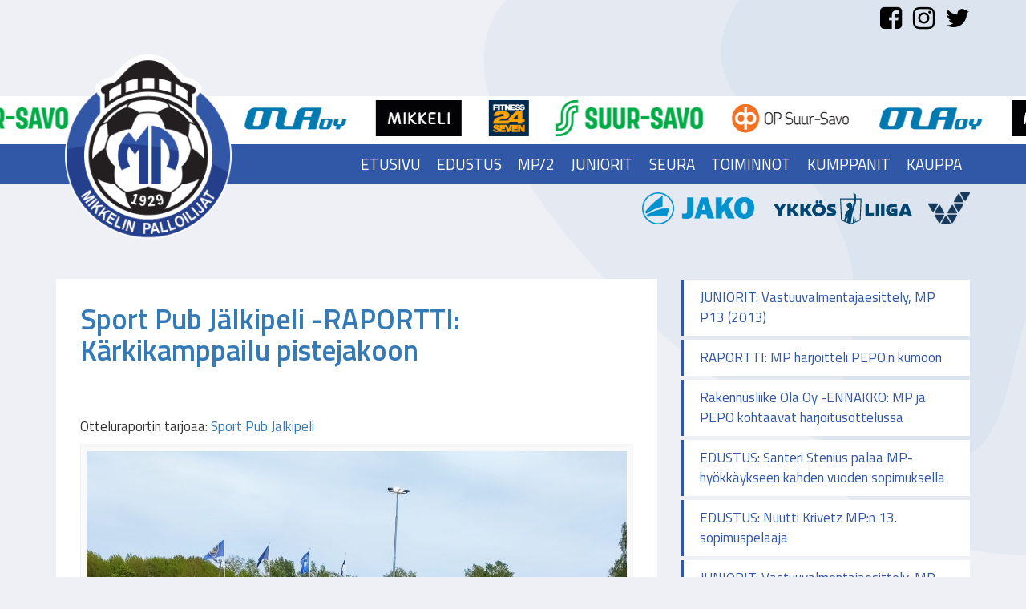

--- FILE ---
content_type: text/html; charset=UTF-8
request_url: https://mikkelinpalloilijat.fi/sport-pub-jalkipeli-raportti-karkikamppailu-pistejakoon/
body_size: 14184
content:
<!DOCTYPE html> <!--[if lt IE 7]><html class="no-js lt-ie9 lt-ie8 lt-ie7" lang="fi"> <![endif]--> <!--[if IE 7]><html class="no-js lt-ie9 lt-ie8" lang="fi"> <![endif]--> <!--[if IE 8]><html class="no-js lt-ie9" lang="fi"> <![endif]--> <!--[if gt IE 8]><!--><html class="no-js" lang="fi"> <!--<![endif]--><head><meta charset="UTF-8"><meta http-equiv="X-UA-Compatible" content="IE=edge"><meta name="viewport" content="width=device-width"><link rel="stylesheet" id="ao_optimized_gfonts" href="https://fonts.googleapis.com/css?family=Barlow+Condensed:300,400,600%7CTitillium+Web:200,300,400,400i,600,700&amp;display=swap"><link rel="pingback" href="https://mikkelinpalloilijat.fi/xmlrpc.php"><link rel="shortcut icon" href="/wp-content/themes/bootstrap-basic/img/favicon.png" /><link rel="stylesheet" type="text/css" href="https://mikkelinpalloilijat.fi/wp-content/cache/autoptimize/css/autoptimize_single_5aff50c113b129248a24bbe042621a4f.css"><title>Sport Pub Jälkipeli &#x2d;RAPORTTI: Kärkikamppailu pistejakoon | Mikkelin Palloilijat</title><style>img:is([sizes="auto" i], [sizes^="auto," i]) { contain-intrinsic-size: 3000px 1500px }</style><meta name="robots" content="max-snippet:-1,max-image-preview:standard,max-video-preview:-1" /><link rel="canonical" href="https://mikkelinpalloilijat.fi/sport-pub-jalkipeli-raportti-karkikamppailu-pistejakoon/" /><meta name="description" content="Otteluraportin tarjoaa: Sport Pub J&auml;lkipeli 21.5.2023 Ykk&ouml;nen: Gnistan&#x2d;MP 1 &ndash; 1(0&#x2d;1) Maalit: 36. Joslyn Luyeye&#x2d;Lutumba (Rasmus Lehtonen) 0&#x2d;1 88." /><meta property="og:type" content="article" /><meta property="og:locale" content="fi_FI" /><meta property="og:site_name" content="Mikkelin Palloilijat" /><meta property="og:title" content="Sport Pub Jälkipeli &#x2d;RAPORTTI: Kärkikamppailu pistejakoon | Mikkelin Palloilijat" /><meta property="og:description" content="Otteluraportin tarjoaa: Sport Pub J&auml;lkipeli 21.5.2023 Ykk&ouml;nen: Gnistan&#x2d;MP 1 &ndash; 1(0&#x2d;1) Maalit: 36. Joslyn Luyeye&#x2d;Lutumba (Rasmus Lehtonen) 0&#x2d;1 88. Eero Markkanen rp. 1&#x2d;1 MP:n kokoonpano: Aleksi Honka&#8230;" /><meta property="og:url" content="https://mikkelinpalloilijat.fi/sport-pub-jalkipeli-raportti-karkikamppailu-pistejakoon/" /><meta property="og:image" content="https://mikkelinpalloilijat.fi/wp-content/uploads/2023/05/21.5.2023-Gnistan-MP-1-1-scaled.jpg" /><meta property="og:image:width" content="2560" /><meta property="og:image:height" content="1920" /><meta property="article:published_time" content="2023-05-21T18:10:10+00:00" /><meta property="article:modified_time" content="2023-05-22T14:02:31+00:00" /><meta name="twitter:card" content="summary_large_image" /><meta name="twitter:title" content="Sport Pub Jälkipeli &#x2d;RAPORTTI: Kärkikamppailu pistejakoon | Mikkelin Palloilijat" /><meta name="twitter:description" content="Otteluraportin tarjoaa: Sport Pub J&auml;lkipeli 21.5.2023 Ykk&ouml;nen: Gnistan&#x2d;MP 1 &ndash; 1(0&#x2d;1) Maalit: 36. Joslyn Luyeye&#x2d;Lutumba (Rasmus Lehtonen) 0&#x2d;1 88. Eero Markkanen rp. 1&#x2d;1 MP:n kokoonpano: Aleksi Honka&#8230;" /><meta name="twitter:image" content="https://mikkelinpalloilijat.fi/wp-content/uploads/2023/05/21.5.2023-Gnistan-MP-1-1-scaled.jpg" /><meta name="google-site-verification" content="TPr2PE8oLYBSm1nj4U2xpf4lWCqhyX6Slc7VZ5xLNLA" /> <script type="application/ld+json">{"@context":"https://schema.org","@graph":[{"@type":"WebSite","@id":"https://mikkelinpalloilijat.fi/#/schema/WebSite","url":"https://mikkelinpalloilijat.fi/","name":"Mikkelin Palloilijat","description":"Mikkeliläinen jalkapallon erikoisseura","inLanguage":"fi","potentialAction":{"@type":"SearchAction","target":{"@type":"EntryPoint","urlTemplate":"https://mikkelinpalloilijat.fi/search/{search_term_string}/"},"query-input":"required name=search_term_string"},"publisher":{"@type":"Organization","@id":"https://mikkelinpalloilijat.fi/#/schema/Organization","name":"Mikkelin Palloilijat","url":"https://mikkelinpalloilijat.fi/"}},{"@type":"WebPage","@id":"https://mikkelinpalloilijat.fi/sport-pub-jalkipeli-raportti-karkikamppailu-pistejakoon/","url":"https://mikkelinpalloilijat.fi/sport-pub-jalkipeli-raportti-karkikamppailu-pistejakoon/","name":"Sport Pub Jälkipeli &#x2d;RAPORTTI: Kärkikamppailu pistejakoon | Mikkelin Palloilijat","description":"Otteluraportin tarjoaa: Sport Pub J&auml;lkipeli 21.5.2023 Ykk&ouml;nen: Gnistan&#x2d;MP 1 &ndash; 1(0&#x2d;1) Maalit: 36. Joslyn Luyeye&#x2d;Lutumba (Rasmus Lehtonen) 0&#x2d;1 88.","inLanguage":"fi","isPartOf":{"@id":"https://mikkelinpalloilijat.fi/#/schema/WebSite"},"breadcrumb":{"@type":"BreadcrumbList","@id":"https://mikkelinpalloilijat.fi/#/schema/BreadcrumbList","itemListElement":[{"@type":"ListItem","position":1,"item":"https://mikkelinpalloilijat.fi/","name":"Mikkelin Palloilijat"},{"@type":"ListItem","position":2,"item":"https://mikkelinpalloilijat.fi/category/edustusjoukkue/","name":"Kategoria: EDUSTUSJOUKKUE"},{"@type":"ListItem","position":3,"name":"Sport Pub Jälkipeli &#x2d;RAPORTTI: Kärkikamppailu pistejakoon"}]},"potentialAction":{"@type":"ReadAction","target":"https://mikkelinpalloilijat.fi/sport-pub-jalkipeli-raportti-karkikamppailu-pistejakoon/"},"datePublished":"2023-05-21T18:10:10+00:00","dateModified":"2023-05-22T14:02:31+00:00","author":{"@type":"Person","@id":"https://mikkelinpalloilijat.fi/#/schema/Person/f0bd8525fda9b68fa1f0248a711cd36c","name":"mika"}}]}</script> <link href='https://fonts.gstatic.com' crossorigin='anonymous' rel='preconnect' /><link rel="alternate" type="application/rss+xml" title="Mikkelin Palloilijat &raquo; syöte" href="https://mikkelinpalloilijat.fi/feed/" /><link rel="alternate" type="application/rss+xml" title="Mikkelin Palloilijat &raquo; kommenttien syöte" href="https://mikkelinpalloilijat.fi/comments/feed/" /><style>.lazyload,
			.lazyloading {
				max-width: 100%;
			}</style><link rel='stylesheet' id='wp-block-library-css' href='https://mikkelinpalloilijat.fi/wp-includes/css/dist/block-library/style.min.css' type='text/css' media='all' /><style id='classic-theme-styles-inline-css' type='text/css'>/*! This file is auto-generated */
.wp-block-button__link{color:#fff;background-color:#32373c;border-radius:9999px;box-shadow:none;text-decoration:none;padding:calc(.667em + 2px) calc(1.333em + 2px);font-size:1.125em}.wp-block-file__button{background:#32373c;color:#fff;text-decoration:none}</style><style id='pdfemb-pdf-embedder-viewer-style-inline-css' type='text/css'>.wp-block-pdfemb-pdf-embedder-viewer{max-width:none}</style><style id='global-styles-inline-css' type='text/css'>:root{--wp--preset--aspect-ratio--square: 1;--wp--preset--aspect-ratio--4-3: 4/3;--wp--preset--aspect-ratio--3-4: 3/4;--wp--preset--aspect-ratio--3-2: 3/2;--wp--preset--aspect-ratio--2-3: 2/3;--wp--preset--aspect-ratio--16-9: 16/9;--wp--preset--aspect-ratio--9-16: 9/16;--wp--preset--color--black: #000000;--wp--preset--color--cyan-bluish-gray: #abb8c3;--wp--preset--color--white: #ffffff;--wp--preset--color--pale-pink: #f78da7;--wp--preset--color--vivid-red: #cf2e2e;--wp--preset--color--luminous-vivid-orange: #ff6900;--wp--preset--color--luminous-vivid-amber: #fcb900;--wp--preset--color--light-green-cyan: #7bdcb5;--wp--preset--color--vivid-green-cyan: #00d084;--wp--preset--color--pale-cyan-blue: #8ed1fc;--wp--preset--color--vivid-cyan-blue: #0693e3;--wp--preset--color--vivid-purple: #9b51e0;--wp--preset--gradient--vivid-cyan-blue-to-vivid-purple: linear-gradient(135deg,rgba(6,147,227,1) 0%,rgb(155,81,224) 100%);--wp--preset--gradient--light-green-cyan-to-vivid-green-cyan: linear-gradient(135deg,rgb(122,220,180) 0%,rgb(0,208,130) 100%);--wp--preset--gradient--luminous-vivid-amber-to-luminous-vivid-orange: linear-gradient(135deg,rgba(252,185,0,1) 0%,rgba(255,105,0,1) 100%);--wp--preset--gradient--luminous-vivid-orange-to-vivid-red: linear-gradient(135deg,rgba(255,105,0,1) 0%,rgb(207,46,46) 100%);--wp--preset--gradient--very-light-gray-to-cyan-bluish-gray: linear-gradient(135deg,rgb(238,238,238) 0%,rgb(169,184,195) 100%);--wp--preset--gradient--cool-to-warm-spectrum: linear-gradient(135deg,rgb(74,234,220) 0%,rgb(151,120,209) 20%,rgb(207,42,186) 40%,rgb(238,44,130) 60%,rgb(251,105,98) 80%,rgb(254,248,76) 100%);--wp--preset--gradient--blush-light-purple: linear-gradient(135deg,rgb(255,206,236) 0%,rgb(152,150,240) 100%);--wp--preset--gradient--blush-bordeaux: linear-gradient(135deg,rgb(254,205,165) 0%,rgb(254,45,45) 50%,rgb(107,0,62) 100%);--wp--preset--gradient--luminous-dusk: linear-gradient(135deg,rgb(255,203,112) 0%,rgb(199,81,192) 50%,rgb(65,88,208) 100%);--wp--preset--gradient--pale-ocean: linear-gradient(135deg,rgb(255,245,203) 0%,rgb(182,227,212) 50%,rgb(51,167,181) 100%);--wp--preset--gradient--electric-grass: linear-gradient(135deg,rgb(202,248,128) 0%,rgb(113,206,126) 100%);--wp--preset--gradient--midnight: linear-gradient(135deg,rgb(2,3,129) 0%,rgb(40,116,252) 100%);--wp--preset--font-size--small: 13px;--wp--preset--font-size--medium: 20px;--wp--preset--font-size--large: 36px;--wp--preset--font-size--x-large: 42px;--wp--preset--spacing--20: 0.44rem;--wp--preset--spacing--30: 0.67rem;--wp--preset--spacing--40: 1rem;--wp--preset--spacing--50: 1.5rem;--wp--preset--spacing--60: 2.25rem;--wp--preset--spacing--70: 3.38rem;--wp--preset--spacing--80: 5.06rem;--wp--preset--shadow--natural: 6px 6px 9px rgba(0, 0, 0, 0.2);--wp--preset--shadow--deep: 12px 12px 50px rgba(0, 0, 0, 0.4);--wp--preset--shadow--sharp: 6px 6px 0px rgba(0, 0, 0, 0.2);--wp--preset--shadow--outlined: 6px 6px 0px -3px rgba(255, 255, 255, 1), 6px 6px rgba(0, 0, 0, 1);--wp--preset--shadow--crisp: 6px 6px 0px rgba(0, 0, 0, 1);}:where(.is-layout-flex){gap: 0.5em;}:where(.is-layout-grid){gap: 0.5em;}body .is-layout-flex{display: flex;}.is-layout-flex{flex-wrap: wrap;align-items: center;}.is-layout-flex > :is(*, div){margin: 0;}body .is-layout-grid{display: grid;}.is-layout-grid > :is(*, div){margin: 0;}:where(.wp-block-columns.is-layout-flex){gap: 2em;}:where(.wp-block-columns.is-layout-grid){gap: 2em;}:where(.wp-block-post-template.is-layout-flex){gap: 1.25em;}:where(.wp-block-post-template.is-layout-grid){gap: 1.25em;}.has-black-color{color: var(--wp--preset--color--black) !important;}.has-cyan-bluish-gray-color{color: var(--wp--preset--color--cyan-bluish-gray) !important;}.has-white-color{color: var(--wp--preset--color--white) !important;}.has-pale-pink-color{color: var(--wp--preset--color--pale-pink) !important;}.has-vivid-red-color{color: var(--wp--preset--color--vivid-red) !important;}.has-luminous-vivid-orange-color{color: var(--wp--preset--color--luminous-vivid-orange) !important;}.has-luminous-vivid-amber-color{color: var(--wp--preset--color--luminous-vivid-amber) !important;}.has-light-green-cyan-color{color: var(--wp--preset--color--light-green-cyan) !important;}.has-vivid-green-cyan-color{color: var(--wp--preset--color--vivid-green-cyan) !important;}.has-pale-cyan-blue-color{color: var(--wp--preset--color--pale-cyan-blue) !important;}.has-vivid-cyan-blue-color{color: var(--wp--preset--color--vivid-cyan-blue) !important;}.has-vivid-purple-color{color: var(--wp--preset--color--vivid-purple) !important;}.has-black-background-color{background-color: var(--wp--preset--color--black) !important;}.has-cyan-bluish-gray-background-color{background-color: var(--wp--preset--color--cyan-bluish-gray) !important;}.has-white-background-color{background-color: var(--wp--preset--color--white) !important;}.has-pale-pink-background-color{background-color: var(--wp--preset--color--pale-pink) !important;}.has-vivid-red-background-color{background-color: var(--wp--preset--color--vivid-red) !important;}.has-luminous-vivid-orange-background-color{background-color: var(--wp--preset--color--luminous-vivid-orange) !important;}.has-luminous-vivid-amber-background-color{background-color: var(--wp--preset--color--luminous-vivid-amber) !important;}.has-light-green-cyan-background-color{background-color: var(--wp--preset--color--light-green-cyan) !important;}.has-vivid-green-cyan-background-color{background-color: var(--wp--preset--color--vivid-green-cyan) !important;}.has-pale-cyan-blue-background-color{background-color: var(--wp--preset--color--pale-cyan-blue) !important;}.has-vivid-cyan-blue-background-color{background-color: var(--wp--preset--color--vivid-cyan-blue) !important;}.has-vivid-purple-background-color{background-color: var(--wp--preset--color--vivid-purple) !important;}.has-black-border-color{border-color: var(--wp--preset--color--black) !important;}.has-cyan-bluish-gray-border-color{border-color: var(--wp--preset--color--cyan-bluish-gray) !important;}.has-white-border-color{border-color: var(--wp--preset--color--white) !important;}.has-pale-pink-border-color{border-color: var(--wp--preset--color--pale-pink) !important;}.has-vivid-red-border-color{border-color: var(--wp--preset--color--vivid-red) !important;}.has-luminous-vivid-orange-border-color{border-color: var(--wp--preset--color--luminous-vivid-orange) !important;}.has-luminous-vivid-amber-border-color{border-color: var(--wp--preset--color--luminous-vivid-amber) !important;}.has-light-green-cyan-border-color{border-color: var(--wp--preset--color--light-green-cyan) !important;}.has-vivid-green-cyan-border-color{border-color: var(--wp--preset--color--vivid-green-cyan) !important;}.has-pale-cyan-blue-border-color{border-color: var(--wp--preset--color--pale-cyan-blue) !important;}.has-vivid-cyan-blue-border-color{border-color: var(--wp--preset--color--vivid-cyan-blue) !important;}.has-vivid-purple-border-color{border-color: var(--wp--preset--color--vivid-purple) !important;}.has-vivid-cyan-blue-to-vivid-purple-gradient-background{background: var(--wp--preset--gradient--vivid-cyan-blue-to-vivid-purple) !important;}.has-light-green-cyan-to-vivid-green-cyan-gradient-background{background: var(--wp--preset--gradient--light-green-cyan-to-vivid-green-cyan) !important;}.has-luminous-vivid-amber-to-luminous-vivid-orange-gradient-background{background: var(--wp--preset--gradient--luminous-vivid-amber-to-luminous-vivid-orange) !important;}.has-luminous-vivid-orange-to-vivid-red-gradient-background{background: var(--wp--preset--gradient--luminous-vivid-orange-to-vivid-red) !important;}.has-very-light-gray-to-cyan-bluish-gray-gradient-background{background: var(--wp--preset--gradient--very-light-gray-to-cyan-bluish-gray) !important;}.has-cool-to-warm-spectrum-gradient-background{background: var(--wp--preset--gradient--cool-to-warm-spectrum) !important;}.has-blush-light-purple-gradient-background{background: var(--wp--preset--gradient--blush-light-purple) !important;}.has-blush-bordeaux-gradient-background{background: var(--wp--preset--gradient--blush-bordeaux) !important;}.has-luminous-dusk-gradient-background{background: var(--wp--preset--gradient--luminous-dusk) !important;}.has-pale-ocean-gradient-background{background: var(--wp--preset--gradient--pale-ocean) !important;}.has-electric-grass-gradient-background{background: var(--wp--preset--gradient--electric-grass) !important;}.has-midnight-gradient-background{background: var(--wp--preset--gradient--midnight) !important;}.has-small-font-size{font-size: var(--wp--preset--font-size--small) !important;}.has-medium-font-size{font-size: var(--wp--preset--font-size--medium) !important;}.has-large-font-size{font-size: var(--wp--preset--font-size--large) !important;}.has-x-large-font-size{font-size: var(--wp--preset--font-size--x-large) !important;}
:where(.wp-block-post-template.is-layout-flex){gap: 1.25em;}:where(.wp-block-post-template.is-layout-grid){gap: 1.25em;}
:where(.wp-block-columns.is-layout-flex){gap: 2em;}:where(.wp-block-columns.is-layout-grid){gap: 2em;}
:root :where(.wp-block-pullquote){font-size: 1.5em;line-height: 1.6;}</style><link rel='stylesheet' id='woocommerce-layout-css' href='https://mikkelinpalloilijat.fi/wp-content/cache/autoptimize/css/autoptimize_single_e98f5279cacaef826050eb2595082e77.css' type='text/css' media='all' /><link rel='stylesheet' id='woocommerce-smallscreen-css' href='https://mikkelinpalloilijat.fi/wp-content/cache/autoptimize/css/autoptimize_single_59d266c0ea580aae1113acb3761f7ad5.css' type='text/css' media='only screen and (max-width: 768px)' /><link rel='stylesheet' id='woocommerce-general-css' href='https://mikkelinpalloilijat.fi/wp-content/cache/autoptimize/css/autoptimize_single_213126d360160f3d4e14446e52dcea9e.css' type='text/css' media='all' /><style id='woocommerce-inline-inline-css' type='text/css'>.woocommerce form .form-row .required { visibility: visible; }</style><link rel='stylesheet' id='dashicons-css' href='https://mikkelinpalloilijat.fi/wp-includes/css/dashicons.min.css' type='text/css' media='all' /><link rel='stylesheet' id='brands-styles-css' href='https://mikkelinpalloilijat.fi/wp-content/cache/autoptimize/css/autoptimize_single_48d56016b20f151be4f24ba6d0eb1be4.css' type='text/css' media='all' /><link rel='stylesheet' id='bootstrap-style-css' href='https://mikkelinpalloilijat.fi/wp-content/cache/autoptimize/css/autoptimize_single_e26da0f96cdc9d4d2ca4481dbb7d1834.css' type='text/css' media='all' /><link rel='stylesheet' id='fontawesome-style-css' href='https://mikkelinpalloilijat.fi/wp-content/cache/autoptimize/css/autoptimize_single_c223583b49df4d7e92389dc43dbd8e51.css' type='text/css' media='all' /><link rel='stylesheet' id='main-style-css' href='https://mikkelinpalloilijat.fi/wp-content/cache/autoptimize/css/autoptimize_single_0ab3ac0cb445c4d57b6afb1881e4b68c.css' type='text/css' media='all' /><link rel='stylesheet' id='bootstrap-basic-style-css' href='https://mikkelinpalloilijat.fi/wp-content/cache/autoptimize/css/autoptimize_single_46f89263d269a413475647fe1ef2b53c.css' type='text/css' media='all' /> <script type="text/javascript" src="https://mikkelinpalloilijat.fi/wp-includes/js/jquery/jquery.min.js" id="jquery-core-js"></script> <script type="text/javascript" src="https://mikkelinpalloilijat.fi/wp-includes/js/jquery/jquery-migrate.min.js" id="jquery-migrate-js"></script> <script type="text/javascript" src="https://mikkelinpalloilijat.fi/wp-content/plugins/woocommerce/assets/js/jquery-blockui/jquery.blockUI.min.js" id="jquery-blockui-js" defer="defer" data-wp-strategy="defer"></script> <script type="text/javascript" src="https://mikkelinpalloilijat.fi/wp-content/plugins/woocommerce/assets/js/js-cookie/js.cookie.min.js" id="js-cookie-js" defer="defer" data-wp-strategy="defer"></script> <script type="text/javascript" id="woocommerce-js-extra">var woocommerce_params = {"ajax_url":"\/wp-admin\/admin-ajax.php","wc_ajax_url":"\/?wc-ajax=%%endpoint%%","i18n_password_show":"N\u00e4yt\u00e4 salasana","i18n_password_hide":"Piilota salasana"};</script> <script type="text/javascript" src="https://mikkelinpalloilijat.fi/wp-content/plugins/woocommerce/assets/js/frontend/woocommerce.min.js" id="woocommerce-js" defer="defer" data-wp-strategy="defer"></script> <script type="text/javascript" src="https://mikkelinpalloilijat.fi/wp-content/themes/bootstrap-basic/js/vendor/modernizr.min.js" id="modernizr-script-js"></script> <!--[if lt IE 9]> <script type="text/javascript" src="https://mikkelinpalloilijat.fi/wp-content/themes/bootstrap-basic/js/vendor/respond.min.js" id="respond-script-js"></script> <![endif]--> <!--[if lte IE 9]> <script type="text/javascript" src="https://mikkelinpalloilijat.fi/wp-content/themes/bootstrap-basic/js/vendor/html5shiv.min.js" id="html5-shiv-script-js"></script> <![endif]--><link rel="https://api.w.org/" href="https://mikkelinpalloilijat.fi/wp-json/" /><link rel="alternate" title="JSON" type="application/json" href="https://mikkelinpalloilijat.fi/wp-json/wp/v2/posts/13444" /><link rel="EditURI" type="application/rsd+xml" title="RSD" href="https://mikkelinpalloilijat.fi/xmlrpc.php?rsd" /><link rel="alternate" title="oEmbed (JSON)" type="application/json+oembed" href="https://mikkelinpalloilijat.fi/wp-json/oembed/1.0/embed?url=https%3A%2F%2Fmikkelinpalloilijat.fi%2Fsport-pub-jalkipeli-raportti-karkikamppailu-pistejakoon%2F" /><link rel="alternate" title="oEmbed (XML)" type="text/xml+oembed" href="https://mikkelinpalloilijat.fi/wp-json/oembed/1.0/embed?url=https%3A%2F%2Fmikkelinpalloilijat.fi%2Fsport-pub-jalkipeli-raportti-karkikamppailu-pistejakoon%2F&#038;format=xml" /><style type="text/css">.paytrail-provider-group {
                    background-color: #ebebeb !important;
                    color: #515151 !important;
                }
                .paytrail-provider-group.selected {
                    background-color: #33798d !important;
                    color: #ffffff !important;
                }
                .paytrail-provider-group.selected div {
                    color: #ffffff !important;
                }
                .paytrail-provider-group:hover {
                    background-color: #d0d0d0 !important;
                    color: #515151 !important;
                }
                .paytrail-provider-group.selected:hover {
                    background-color: #33798d !important;
                    color: #ffffff !important;
                }
                .woocommerce-checkout #payment .paytrail-woocommerce-payment-fields--list-item--input:checked+.paytrail-woocommerce-payment-fields--list-item--wrapper, .woocommerce-checkout #payment .paytrail-woocommerce-payment-fields--list-item:hover .paytrail-woocommerce-payment-fields--list-item--wrapper {
                    border: 2px solid #33798d !important;
                }
                .woocommerce-checkout #payment ul.payment_methods li.paytrail-woocommerce-payment-fields--list-item .paytrail-woocommerce-payment-fields--list-item--wrapper:hover {
                    border: 2px solid #5399ad !important;
                }</style> <script>document.documentElement.className = document.documentElement.className.replace('no-js', 'js');</script> <style>.no-js img.lazyload {
				display: none;
			}

			figure.wp-block-image img.lazyloading {
				min-width: 150px;
			}

			.lazyload,
			.lazyloading {
				--smush-placeholder-width: 100px;
				--smush-placeholder-aspect-ratio: 1/1;
				width: var(--smush-image-width, var(--smush-placeholder-width)) !important;
				aspect-ratio: var(--smush-image-aspect-ratio, var(--smush-placeholder-aspect-ratio)) !important;
			}

						.lazyload, .lazyloading {
				opacity: 0;
			}

			.lazyloaded {
				opacity: 1;
				transition: opacity 400ms;
				transition-delay: 0ms;
			}</style><noscript><style>.woocommerce-product-gallery{ opacity: 1 !important; }</style></noscript>  <script async src="https://www.googletagmanager.com/gtag/js?id=UA-112588519-13"></script> <script>window.dataLayer = window.dataLayer || [];
  function gtag(){dataLayer.push(arguments);}
  gtag('js', new Date());

  gtag('config', 'UA-112588519-13');</script> </head><body class="wp-singular post-template-default single single-post postid-13444 single-format-standard wp-theme-bootstrap-basic theme-bootstrap-basic woocommerce-no-js"> <!--[if lt IE 8]><p class="ancient-browser-alert">You are using an <strong>outdated</strong> browser. Please <a href="http://browsehappy.com/" target="_blank">upgrade your browser</a>.</p> <![endif]--><header role="banner" class="header"><div class="container relative-kori"><div class="some-top"> <a href="https://www.facebook.com/mikkelinpalloilijat/" target="_blank"><i class="fa fa-facebook-square" aria-hidden="true"></i></a> <a href="https://www.instagram.com/mikkelinpalloilijat" target="_blank"><i class="fa fa-instagram" aria-hidden="true"></i></a> <a href="https://twitter.com/mikkelinp" target="_blank"><i class="fa fa-twitter" aria-hidden="true"></i></a></div><div class="ostoskori 	hidden "> <i class="fa fa-shopping-basket" aria-hidden="true"></i><div class="korin-hinta"> <a class="cart-customlocation" href="https://mikkelinpalloilijat.fi/ostoskori/" title="View your shopping cart">0 items - <span class="woocommerce-Price-amount amount"><bdi><span class="woocommerce-Price-currencySymbol">&euro;</span>0,00</bdi></span> </a></div> <a href="https://mikkelinpalloilijat.fi/ostoskori/" class="btn btn-kori"> Ostoskori </a></div></div><div class="container"> <a href="https://mikkelinpalloilijat.fi/" title="Mikkelin Palloilijat" rel="home" class="logo-link"> <img data-src="/wp-content/themes/bootstrap-basic/img/logo.png" alt="MP" class="img-logo lazyload" src="[data-uri]" style="--smush-placeholder-width: 500px; --smush-placeholder-aspect-ratio: 500/510;"> </a></div><div class="kumppanit"><div class=""><div class="owl-carousel owl-theme"> <a class="kumpani-logo-top" 				href="https://fi.fitness24seven.com/" target="_blank"><img width="669" height="600" src="https://mikkelinpalloilijat.fi/wp-content/uploads/2025/11/F24S_Logo_RGB-669x600.jpg" class="attachment-medium size-medium wp-post-image" alt="" decoding="async" fetchpriority="high" srcset="https://mikkelinpalloilijat.fi/wp-content/uploads/2025/11/F24S_Logo_RGB-669x600.jpg 669w, https://mikkelinpalloilijat.fi/wp-content/uploads/2025/11/F24S_Logo_RGB-768x688.jpg 768w, https://mikkelinpalloilijat.fi/wp-content/uploads/2025/11/F24S_Logo_RGB-600x538.jpg 600w, https://mikkelinpalloilijat.fi/wp-content/uploads/2025/11/F24S_Logo_RGB.jpg 790w" sizes="(max-width: 669px) 100vw, 669px" /></a><a class="kumpani-logo-top" 				href="https://suursavo.fi/" target="_blank"><img width="900" height="221" src="https://mikkelinpalloilijat.fi/wp-content/uploads/2018/04/Osuuskauppa-Suur-Savo_Logo-900x221.png" class="attachment-medium size-medium wp-post-image" alt="" decoding="async" srcset="https://mikkelinpalloilijat.fi/wp-content/uploads/2018/04/Osuuskauppa-Suur-Savo_Logo-900x221.png 900w, https://mikkelinpalloilijat.fi/wp-content/uploads/2018/04/Osuuskauppa-Suur-Savo_Logo-768x189.png 768w, https://mikkelinpalloilijat.fi/wp-content/uploads/2018/04/Osuuskauppa-Suur-Savo_Logo-600x148.png 600w, https://mikkelinpalloilijat.fi/wp-content/uploads/2018/04/Osuuskauppa-Suur-Savo_Logo.png 1200w" sizes="(max-width: 900px) 100vw, 900px" /></a><a class="kumpani-logo-top" 				href="https://uusi.op.fi//web/op-suur-savo" target="_blank"><img width="500" height="150" src="https://mikkelinpalloilijat.fi/wp-content/uploads/2018/03/OPsuursavo.png" class="attachment-medium size-medium wp-post-image" alt="" decoding="async" /></a><a class="kumpani-logo-top" 				href="http://www.rakennusliikeola.fi/" target="_blank"><img width="442" height="150" src="https://mikkelinpalloilijat.fi/wp-content/uploads/2018/03/ola.png" class="attachment-medium size-medium wp-post-image" alt="" decoding="async" /></a><a class="kumpani-logo-top" 				href="https://www.mikkeli.fi/" target="_blank"><img width="402" height="170" src="https://mikkelinpalloilijat.fi/wp-content/uploads/2020/06/Mikkeli_Terva_logo.png" class="attachment-medium size-medium wp-post-image" alt="" decoding="async" /></a></div></div></div><div class="main-navigation"><div class="container"><nav class="navbar navbar-inverse" role="navigation"><div class="navbar-header"> <button type="button" class="navbar-toggle" data-toggle="collapse" data-target=".navbar-primary-collapse"> <span class="sr-only">Toggle navigation</span> <span class="icon-bar"></span> <span class="icon-bar"></span> <span class="icon-bar"></span> </button></div><div class="collapse navbar-collapse navbar-primary-collapse"><ul id="menu-menu" class="nav navbar-nav navbar-right"><li itemscope="itemscope" itemtype="https://www.schema.org/SiteNavigationElement" id="menu-item-17" class="menu-item menu-item-type-post_type menu-item-object-page menu-item-home menu-item-17"><a title="Etusivu" href="https://mikkelinpalloilijat.fi/">Etusivu</a></li><li itemscope="itemscope" itemtype="https://www.schema.org/SiteNavigationElement" id="menu-item-16" class="menu-item menu-item-type-post_type menu-item-object-page menu-item-has-children menu-item-16 dropdown dropdown"><a title="Edustus" href="https://mikkelinpalloilijat.fi/edustusjoukkue/">Edustus</a></li><li itemscope="itemscope" itemtype="https://www.schema.org/SiteNavigationElement" id="menu-item-13116" class="menu-item menu-item-type-post_type menu-item-object-page menu-item-13116"><a title="MP/2" href="https://mikkelinpalloilijat.fi/mp-2/">MP/2</a></li><li itemscope="itemscope" itemtype="https://www.schema.org/SiteNavigationElement" id="menu-item-18" class="menu-item menu-item-type-post_type menu-item-object-page menu-item-has-children menu-item-18 dropdown dropdown"><a title="Juniorit" href="https://mikkelinpalloilijat.fi/juniorit/">Juniorit</a></li><li itemscope="itemscope" itemtype="https://www.schema.org/SiteNavigationElement" id="menu-item-101" class="menu-item menu-item-type-post_type menu-item-object-page menu-item-has-children menu-item-101 dropdown dropdown"><a title="Seura" href="https://mikkelinpalloilijat.fi/yhteystiedot/">Seura</a></li><li itemscope="itemscope" itemtype="https://www.schema.org/SiteNavigationElement" id="menu-item-4039" class="menu-item menu-item-type-post_type menu-item-object-page menu-item-has-children menu-item-4039 dropdown dropdown"><a title="Toiminnot" href="https://mikkelinpalloilijat.fi/toiminnot/">Toiminnot</a></li><li itemscope="itemscope" itemtype="https://www.schema.org/SiteNavigationElement" id="menu-item-4533" class="menu-item menu-item-type-post_type menu-item-object-page menu-item-has-children menu-item-4533 dropdown dropdown"><a title="Kumppanit" href="https://mikkelinpalloilijat.fi/kumppaniksi/">Kumppanit</a></li><li itemscope="itemscope" itemtype="https://www.schema.org/SiteNavigationElement" id="menu-item-4684" class="menu-item menu-item-type-post_type menu-item-object-page menu-item-has-children menu-item-4684 dropdown dropdown"><a title="Kauppa" href="https://mikkelinpalloilijat.fi/kauppa/">Kauppa</a></li></ul></div></nav></div></div><div class="main-partner"><div class="container"><div id="text-2" class="widget widget_text"><div class="textwidget"><p><a href="https://jakosport.fi/" target="_blank" rel="noopener"><img decoding="async" class="alignnone size-full wp-image-21 no-lazyload" src="/wp-content/uploads/2021/12/Jako_logo.png" alt="jako sport" width="125" height="70" /></a> <a href="https://www.palloliitto.fi/aikuisten-valtakunnalliset-sarjat/ykkosliiga" target="_blank" rel="noopener"><img decoding="async" class="alignnone size-full wp-image-20677 no-lazyload" src="https://mikkelinpalloilijat.fi/wp-content/uploads/2025/11/Ykkosliiga_Logo_Blue_Vaaka_cmyk.svg" alt="" width="1632" height="377" /></a><a href="https://www.veikkaus.fi/fi/vedonlyonti?t=1-1" target="_blank" rel="noopener"><img decoding="async" class="alignnone wp-image-827 size-full no-lazyload" src="/wp-content/uploads/2018/05/Veikkaus.png" alt="veikkaus" width="260" height="200" /></a></p></div></div></div></div></header><div class="container page-container"><div id="content" class="row row-with-vspace site-content"><div class="col-sm-8 content-area" id="main-column"><main id="main" class="site-main" role="main"><div class="white-content"><article id="post-13444" class="post-13444 post type-post status-publish format-standard has-post-thumbnail hentry category-edustusjoukkue"><header class="entry-header"><h1 class="entry-title"><a href="https://mikkelinpalloilijat.fi/sport-pub-jalkipeli-raportti-karkikamppailu-pistejakoon/" rel="bookmark">Sport Pub Jälkipeli -RAPORTTI: Kärkikamppailu pistejakoon</a></h1> <br></header><div class="entry-content"><p>Otteluraportin tarjoaa: <a href="https://www.tulikuuma.fi/restaurant/sport-pub-jalkipeli/" target="_blank" rel="noopener">Sport Pub Jälkipeli</a></p><figure id="attachment_13463" aria-describedby="caption-attachment-13463" style="width: 1170px" class="wp-caption aligncenter"><img decoding="async" class="size-large wp-image-13463 lazyload" data-src="https://mikkelinpalloilijat.fi/wp-content/uploads/2023/05/21.5.2023-Gnistan-MP-1-1-1200x900.jpg" alt="" width="1170" height="878" data-srcset="https://mikkelinpalloilijat.fi/wp-content/uploads/2023/05/21.5.2023-Gnistan-MP-1-1-1200x900.jpg 1200w, https://mikkelinpalloilijat.fi/wp-content/uploads/2023/05/21.5.2023-Gnistan-MP-1-1-800x600.jpg 800w, https://mikkelinpalloilijat.fi/wp-content/uploads/2023/05/21.5.2023-Gnistan-MP-1-1-768x576.jpg 768w, https://mikkelinpalloilijat.fi/wp-content/uploads/2023/05/21.5.2023-Gnistan-MP-1-1-1536x1152.jpg 1536w, https://mikkelinpalloilijat.fi/wp-content/uploads/2023/05/21.5.2023-Gnistan-MP-1-1-2048x1536.jpg 2048w, https://mikkelinpalloilijat.fi/wp-content/uploads/2023/05/21.5.2023-Gnistan-MP-1-1-600x450.jpg 600w" data-sizes="(max-width: 1170px) 100vw, 1170px" src="[data-uri]" style="--smush-placeholder-width: 1170px; --smush-placeholder-aspect-ratio: 1170/878;" /><figcaption id="caption-attachment-13463" class="wp-caption-text">Gnistan ja MP kohtasivat Ykkösen kärkikamppailussa Oulunkylässä.</figcaption></figure><p><strong>21.5.2023 Ykkönen: Gnistan-MP 1 &#8211; 1(0-1)</strong></p><p><strong>Maalit:</strong><br /> 36. Joslyn Luyeye-Lutumba (Rasmus Lehtonen) 0-1<br /> 88. Eero Markkanen rp. 1-1</p><p><img decoding="async" class="aligncenter size-large wp-image-13461 lazyload" data-src="https://mikkelinpalloilijat.fi/wp-content/uploads/2023/05/Gnistan-MP_2105-1-819x1024.png" alt="" width="819" height="1024" data-srcset="https://mikkelinpalloilijat.fi/wp-content/uploads/2023/05/Gnistan-MP_2105-1-819x1024.png 819w, https://mikkelinpalloilijat.fi/wp-content/uploads/2023/05/Gnistan-MP_2105-1-480x600.png 480w, https://mikkelinpalloilijat.fi/wp-content/uploads/2023/05/Gnistan-MP_2105-1-768x960.png 768w, https://mikkelinpalloilijat.fi/wp-content/uploads/2023/05/Gnistan-MP_2105-1-600x750.png 600w, https://mikkelinpalloilijat.fi/wp-content/uploads/2023/05/Gnistan-MP_2105-1.png 1080w" data-sizes="(max-width: 819px) 100vw, 819px" src="[data-uri]" style="--smush-placeholder-width: 819px; --smush-placeholder-aspect-ratio: 819/1024;" /></p><p><strong>MP:n kokoonpano:</strong><br /> Aleksi Honka-Hallila, Benjamin Urgenc, Väinö Vehkonen, Samuli Hölttä, Rasmus Lehtonen, Joel Laitinen, Santeri Stenius, Niklas Orjala (72. varoitus), Joslyn Luyeye-Lutumba, Eero Ylönen, Otto Ruoppi</p><p><strong>Vaihtopelaajat:</strong><br /> Jonne Uronen, Egzon Avdi, Valtteri Nikulainen, Tobi, Jesse Kilpeläinen, Lauri Sahimaa, Niila Forsell</p><p><strong>Vaihdot:</strong><br /> 46. Rasmus Lehtonen &lt;-&gt; Lauri Sahimaa<br /> 79. Eero Ylönen &lt;-&gt; Niila Forsell</p><p><strong>Ottelupöytäkirja:</strong><br /> Klikkaa <a href="https://tulospalvelu.palloliitto.fi/match/2847969/lineups" target="_blank" rel="noopener">tästä</a></p><p><strong>Otteluraportti:</strong><br /> Tänään Oulunkylässä Mustapekka Areenan kynnysmatolla pelattiin Ykkösen kärkikamppailu, jossa MP kohtasi <a href="https://gnistan.fi/" target="_blank" rel="noopener">Gnistanin</a>. Vieraat olivat loppuhetkille asti kiinni kaikissa kolmessa sarjapisteessä, mutta Gnistan nousi lopussa tasoihin ja sarjapisteet jaettiin 1-1(0-1) -lukemin.</p><p>Ottelu alkoi tasaisissa merkeissä. Molemmilla maaleilla maalivahdit joutuivat jo heti alussa torjuntatöihin. Jiri Koski torjui Niklas Orjalan kaukolaukauksen ja Aleksi Honka-Hallilla Henrik Ölanderin yrityksen. Gnistanin erikoistilanteet tiedettiin vaarallisiksi ja sellaisia ne myös tänään olivat. Muutaman kulmapotkun jälkeen MP:n alakerta oli hereillä ja putsasi pallot väljemmille vesille. 24. peliminuutilla kotiyleisö repesi riemuun, kun Eero Markkanen laukoi pallon maaliin, mutta erotuomariston pienen neuvonpidon jälkeen tilanne tuomittiin paitsioksi ja peli jatkui maalittomana. Gnistanin nollaputki Ykkösessä kesti lähes 500 minuuttia ja  se katkesi MP pitkästä sivurajaheitosta tehtyyn maaliin. Joel Laitisen heittoon pääsi ensin parikin kotijoukkueen pelaajaa, mutta pallo pomppasi Rasmus Lehtosen selän kautta Joslyn Luyeye-Lutumballe, joka laukoi pallon voimalla verkkoon, 0-1. Honka-Hallilla oli hyvin hereillä vieraiden maalilla, hänen oli monessa erikoistilanteessa ensimmäisenä pallossa ja vähän ennen taukoa katkoi hienosti Gnistanin nopean hyökkäyksen. Vielä ensimmäisen jakson loppuhetkillä vierailla oli muutama vaarallinen paikka: Otto Ruopin yrityksen Koski torjui kulmaksi ja kulmasta pallo pyöri vaarallisesti maalin edessä, mutta tolppaa lähemmäksi vieraat eivät sitä valitettavasti saaneet ja tauon viettoon mentiin maalin vierasjohdossa.</p><p>Toisen jakson alku mentiin tasaisissa merkeissä, mutta jakson edetessä Gnistan hallitsi palloa ja MP puolusti nöyrästi joukkueena. Hallinnasta huolimatta todelliset maalipaikat kotijoukkueelta olivat kuitenkin vähissä. MP sai vastahyökkäysten ja erikoistilanteiden jälkeen muutaman maukkaan paikan, mutta Jiri Koski ei tänään yhtä kertaa enempää antautunut. Kotijoukkue alkoi lämmetä ja suutkin kävivät erotuomarille jokaisen tilanteen jälkeen. MP yritti keskittyä olennaiseen ja puolusti tiukasti. Muutamien nukahduksien jälkeen Gnistanille avautui laukaisupaikkoja, mutta nämä Honka-Hallilla torjui tai sitten laukaukset viuhuivat yli maalin. Ottelu näytti jo päättyvän vierasvoittoon, mutta yksi huonosti puolustettu tilanne keskialueella avasi kotijoukkueelle nopean hyökkäyksen, joka päättyi Väinö Vehkosen rikkeeseen rangaistusalueella. Tilanteesta seuranneen rankkarin Eero Markkanen laukoi varmasti voimalla maaliin ja peli oli tasan, kun pelikello kävi 88. peliminuuttia. Molemmat joukkueet hakivat vielä tiukasti voitto-osumaa, ja loppuhetkillä MP saikin painetta Jiri Kosken maalille, mutta lisämaalit jäi tänään tekemättä ja Ykkösen kärkikamppailu päättyi 1-1 -pistejakoon.</p><p>Päävalmentaja Juha Pasoja oli ylpeä omiensa taistelusta.</p><p>&#8211; Joukkue näytti taas tänään luonnettaan puolustuspelissä ja taisteli hienosti täällä haasteellisessa paikassa.</p><p>&#8211; Puolustussuuntaan homma toimi muutamaa tilannetta lukuun ottamatta hyvin, mutta pallollinen pelaamisemme vaatii vielä hiomista.</p><p>&#8211; Tilanne, josta kaveri sai rankkarin, harmittaa kovasti, sillä sen puolustimme huonosti ja olisiko siinä tarvinnut edes rikkoa.</p><p>&#8211; Tämä oli kuitenkin kärkipeli ja emme hävinneet sitä. Uskon, että tällä tekemisellä saadaan jatkossakin pisteitä, vielä kun saadaan hyökkäyspelaamiseemme lisää laatua.</p><p>Kotijoukkueen näkemys ottelusta löytyy <a href="https://gnistan.fi/2023/05/gnistan-ja-mp-tasasivat-pisteet-ogelissa/" target="_blank" rel="noopener">täältä</a>, PalloTV:n päävalmentajien pelin jälkeiset haastattelut <a href="https://pallotv.fi/2023/05/21/gnistan-mp-jalkipeleissa-paavalmentajat/" target="_blank" rel="noopener">täältä</a> ja Kalevi Hämäläisen pelikuvia <a href="https://kalevih17.kuvat.fi/kuvat/Gnistan+-+MP,+1-1,+miesten+Ykk%C3%B6nen,+21.5.2023/" target="_blank" rel="noopener">täältä</a>.</p><p>Tiivis ottelutahti jatkuu, sillä jo torstaina MP pelaa seuraavan kerran Ykkösen sarjapisteistä, kun SJK Akatemia saapuu vieraaksi Urskin nurmelle.</p><p><strong>Ruudun ottelukooste:</strong></p><div style="width: 100%; height: 0; padding-bottom: 56.25%; position: relative;"><iframe id="embeddedCode_iframe" style="position: absolute; overflow-x: hidden; overflow-y: hidden; left: 0; top: 0; height: 100%; width: 100%; border: initial none initial;" src="//sf.nm-ovp.nelonenmedia.fi/player/misc/embed_player.html?nid=4346385" name="embeddedCode_iframe" allowfullscreen="allowfullscreen"></iframe></div><p><a href="https://www.tulikuuma.fi/restaurant/sport-pub-jalkipeli/" target="_blank" rel="noopener"><img decoding="async" class="aligncenter wp-image-12879 lazyload" data-src="https://mikkelinpalloilijat.fi/wp-content/uploads/2023/04/Jalkipeli-1024x1024.png" alt="" width="400" height="400" data-srcset="https://mikkelinpalloilijat.fi/wp-content/uploads/2023/04/Jalkipeli-1024x1024.png 1024w, https://mikkelinpalloilijat.fi/wp-content/uploads/2023/04/Jalkipeli-600x600.png 600w, https://mikkelinpalloilijat.fi/wp-content/uploads/2023/04/Jalkipeli-300x300.png 300w, https://mikkelinpalloilijat.fi/wp-content/uploads/2023/04/Jalkipeli-768x768.png 768w, https://mikkelinpalloilijat.fi/wp-content/uploads/2023/04/Jalkipeli-100x100.png 100w, https://mikkelinpalloilijat.fi/wp-content/uploads/2023/04/Jalkipeli.png 1459w" data-sizes="(max-width: 400px) 100vw, 400px" src="[data-uri]" style="--smush-placeholder-width: 400px; --smush-placeholder-aspect-ratio: 400/400;" /></a></p><div class="clearfix"></div></div><footer class="entry-meta"><div class="entry-meta-category-tag"></div><div class="entry-meta-comment-tools"></div></footer></article></div></main></div><div class="col-sm-4"> <br> <a href="https://mikkelinpalloilijat.fi/juniorit-vastuuvalmentajaesittely-mp-p13-2013/" rel="bookmark" class="etu-post-link"><h3 class="entry-title">JUNIORIT: Vastuuvalmentajaesittely, MP P13 (2013)</h3></a> <a href="https://mikkelinpalloilijat.fi/raportti-mp-harjoitteli-pepon-kumoon/" rel="bookmark" class="etu-post-link"><h3 class="entry-title">RAPORTTI: MP harjoitteli PEPO:n kumoon</h3></a> <a href="https://mikkelinpalloilijat.fi/rakennusliike-ola-oy-ennakko-mp-ja-pepo-kohtaavat-harjoitusottelussa/" rel="bookmark" class="etu-post-link"><h3 class="entry-title">Rakennusliike Ola Oy -ENNAKKO: MP ja PEPO kohtaavat harjoitusottelussa</h3></a> <a href="https://mikkelinpalloilijat.fi/edustus-santeri-stenius-palaa-mp-hyokkaykseen-kahden-vuoden-sopimuksella/" rel="bookmark" class="etu-post-link"><h3 class="entry-title">EDUSTUS: Santeri Stenius palaa MP-hyökkäykseen kahden vuoden sopimuksella</h3></a> <a href="https://mikkelinpalloilijat.fi/edustus-nuutti-krivetz-mpn-13-sopimuspelaaja/" rel="bookmark" class="etu-post-link"><h3 class="entry-title">EDUSTUS: Nuutti Krivetz MP:n 13. sopimuspelaaja</h3></a> <a href="https://mikkelinpalloilijat.fi/juniorit-vastuuvalmentajaesittely-mp-p14-2012/" rel="bookmark" class="etu-post-link"><h3 class="entry-title">JUNIORIT: Vastuuvalmentajaesittely, MP P14 (2012)</h3></a> <a href="https://mikkelinpalloilijat.fi/raportti-mp-avasi-vuoden-voitolla/" rel="bookmark" class="etu-post-link"><h3 class="entry-title">RAPORTTI: MP avasi vuoden voitolla</h3></a> <a href="https://mikkelinpalloilijat.fi/edustus-ykkosliigan-lisensseista-tehty-paatos-mplle-lisenssi/" rel="bookmark" class="etu-post-link"><h3 class="entry-title">EDUSTUS: Ykkösliigan lisensseistä tehty päätös &#8211; MP:lle lisenssi</h3></a> <a href="https://mikkelinpalloilijat.fi/rakennusliike-ola-oy-ennakko-huomenna-pelataan-vuoden-ensimmainen-harjoitusottelu/" rel="bookmark" class="etu-post-link"><h3 class="entry-title">Rakennusliike Ola Oy -ENNAKKO: Huomenna pelataan vuoden ensimmäinen harjoitusottelu</h3></a> <a href="https://mikkelinpalloilijat.fi/edustus-mp-aloittaa-ykkosliigan-kahdella-vierasottelulla-huhtikuun-alussa/" rel="bookmark" class="etu-post-link"><h3 class="entry-title">EDUSTUS: MP aloittaa Ykkösliigan kahdella vierasottelulla huhtikuun alussa</h3></a> <a href="https://mikkelinpalloilijat.fi/seura-henkilostomuutoksia-mpn-toimistolla/" rel="bookmark" class="etu-post-link"><h3 class="entry-title">SEURA: Henkilöstömuutoksia MP:n toimistolla</h3></a> <a href="https://mikkelinpalloilijat.fi/juniorit-vastuuvalmentajaesittely-mp-p11-2015/" rel="bookmark" class="etu-post-link"><h3 class="entry-title">JUNIORIT: Vastuuvalmentajaesittely, MP P11 (2015)</h3></a> <a href="https://mikkelinpalloilijat.fi/edustus-ensi-viikolla-hommat-jatkuvat-issa-thiawin-johdolla/" rel="bookmark" class="etu-post-link"><h3 class="entry-title">EDUSTUS: Ensi viikolla hommat jatkuvat Issa Thiawin johdolla</h3></a> <a href="https://mikkelinpalloilijat.fi/juniorit-vastuuvalmentajaesittely-mp-p12-2014/" rel="bookmark" class="etu-post-link"><h3 class="entry-title">JUNIORIT: Vastuuvalmentajaesittely, MP P12 (2014)</h3></a> <a href="https://mikkelinpalloilijat.fi/edustus-onni-kimari-puhkuu-intoa-uuden-kauden-kynnyksella/" rel="bookmark" class="etu-post-link"><h3 class="entry-title">EDUSTUS: Onni Kimari puhkuu intoa uuden kauden kynnyksellä</h3></a> <a href="https://mikkelinpalloilijat.fi/seura-kiitos-kaudesta-2025/" rel="bookmark" class="etu-post-link"><h3 class="entry-title">SEURA: Kiitos kaudesta 2025!</h3></a> <a href="https://mikkelinpalloilijat.fi/seura-toimistomme-on-nyt-joulun-vietossa/" rel="bookmark" class="etu-post-link"><h3 class="entry-title">SEURA: Toimistomme on nyt joulun vietossa!</h3></a> <a href="https://mikkelinpalloilijat.fi/juniorit-vastuuvalmentajaesittely-mp-p10-2016/" rel="bookmark" class="etu-post-link"><h3 class="entry-title">JUNIORIT: Vastuuvalmentajaesittely, MP P10 (2016)</h3></a> <a href="https://mikkelinpalloilijat.fi/raportti-vuosi-paattyi-tappioon/" rel="bookmark" class="etu-post-link"><h3 class="entry-title">RAPORTTI: Vuosi päättyi tappioon</h3></a> <a href="https://mikkelinpalloilijat.fi/rakennusliike-ola-oy-ennakko-kotkasta-saapuu-huomenna-vieraita/" rel="bookmark" class="etu-post-link"><h3 class="entry-title">Rakennusliike Ola Oy -ENNAKKO: Kotkasta saapuu huomenna vieraita</h3></a> <a href="https://mikkelinpalloilijat.fi/edustus-ville-laiho-on-osa-mp-puolustusta-tulevallakin-kaudella/" rel="bookmark" class="etu-post-link"><h3 class="entry-title">EDUSTUS: Ville Laiho on osa MP-puolustusta tulevallakin kaudella</h3></a> <a href="https://mikkelinpalloilijat.fi/juniorit-vastuuvalmentajaesittely-mp-p7-2019/" rel="bookmark" class="etu-post-link"><h3 class="entry-title">JUNIORIT: Vastuuvalmentajaesittely, MP P7 (2019)</h3></a> <a href="https://mikkelinpalloilijat.fi/edustus-kapteeni-uronen-jatkaa-mp-maalilla/" rel="bookmark" class="etu-post-link"><h3 class="entry-title">EDUSTUS: Kapteeni Uronen jatkaa MP-maalilla</h3></a> <a href="https://mikkelinpalloilijat.fi/seura-mpn-joulumyyjaiset-lauantaina-stellassa/" rel="bookmark" class="etu-post-link"><h3 class="entry-title">SEURA: MP:n joulumyyjäiset lauantaina Stellassa</h3></a> <a href="https://mikkelinpalloilijat.fi/juniorit-vastuuvalmentajaesittely-mp-p9-2017/" rel="bookmark" class="etu-post-link"><h3 class="entry-title">JUNIORIT: Vastuuvalmentajaesittely, MP P9 (2017)</h3></a> <a href="https://mikkelinpalloilijat.fi/edustus-timi-heikkinen-ja-aapo-karttunen-jatkavat-mpssa/" rel="bookmark" class="etu-post-link"><h3 class="entry-title">EDUSTUS: Timi Heikkinen ja Aapo Karttunen jatkavat MP:ssa</h3></a> <a href="https://mikkelinpalloilijat.fi/seura-mpn-harrastajamaara-suurempi-kuin-koskaan/" rel="bookmark" class="etu-post-link"><h3 class="entry-title">SEURA: MP:n harrastajamäärä suurempi kuin koskaan</h3></a> <a href="https://mikkelinpalloilijat.fi/edustus-peetu-kerminen-jatkaa-mp-hyokkayksessa/" rel="bookmark" class="etu-post-link"><h3 class="entry-title">EDUSTUS: Peetu Kerminen jatkaa MP-hyökkäyksessä</h3></a> <a href="https://mikkelinpalloilijat.fi/raportti-uusi-kausi-kayntiin-voitolla/" rel="bookmark" class="etu-post-link"><h3 class="entry-title">RAPORTTI: Uusi kausi käyntiin voitolla</h3></a> <a href="https://mikkelinpalloilijat.fi/rakennusliike-ola-oy-ennakko-huomenna-pelataan-ensimmainen-harjoitusottelu/" rel="bookmark" class="etu-post-link"><h3 class="entry-title">Rakennusliike Ola Oy -ENNAKKO: Huomenna pelataan ensimmäinen harjoitusottelu</h3></a> <a href="https://mikkelinpalloilijat.fi/edustus-mplle-tarkea-kiinnitys-niila-forsell-teki-jatkosopimuksen/" rel="bookmark" class="etu-post-link"><h3 class="entry-title">EDUSTUS: MP:lle tärkeä kiinnitys &#8211; Niila Forsell teki jatkosopimuksen</h3></a> <a href="https://mikkelinpalloilijat.fi/seura-tule-mukaan-kehittamaan-mpn-viestintaa/" rel="bookmark" class="etu-post-link"><h3 class="entry-title">SEURA: Tule mukaan kehittämään MP:n viestintää!</h3></a> <a href="https://mikkelinpalloilijat.fi/edustus-oliver-hayhanen-jatkaa-ja-joukkuetta-rakennetaan/" rel="bookmark" class="etu-post-link"><h3 class="entry-title">EDUSTUS: Oliver Häyhänen jatkaa ja joukkuetta rakennetaan</h3></a> <a href="https://mikkelinpalloilijat.fi/juniorit-valipaivien-futisleiri-mikkelissa-ilmoittaudu-mukaan/" rel="bookmark" class="etu-post-link"><h3 class="entry-title">JUNIORIT: Välipäivien futisleiri Mikkelissä – ilmoittaudu mukaan!</h3></a> <a href="https://mikkelinpalloilijat.fi/juniorit-hippo-naperofutis-jatkuu-tammikuussa-ilmoittautuminen-on-auki/" rel="bookmark" class="etu-post-link"><h3 class="entry-title">JUNIORIT: HIPPO-Naperofutis jatkuu tammikuussa &#8211; ilmoittautuminen on auki!</h3></a> <a href="https://mikkelinpalloilijat.fi/edustus-mika-korpela-palaa-edustusjoukkueen-taustalle-roolin-painopiste-viestinnassa-ja-hallinnossa/" rel="bookmark" class="etu-post-link"><h3 class="entry-title">EDUSTUS: Mika Korpela palaa edustusjoukkueen taustalle – roolin painopiste viestinnässä ja hallinnossa</h3></a> <a href="https://mikkelinpalloilijat.fi/edustus-mikkelin-palloilijoiden-edustusjoukkue-ja-fitness24seven-aloittavat-yhteistyon/" rel="bookmark" class="etu-post-link"><h3 class="entry-title">EDUSTUS: Mikkelin Palloilijoiden edustusjoukkue ja Fitness24Seven aloittavat yhteistyön</h3></a> <a href="https://mikkelinpalloilijat.fi/aapo-ahman-nimetty-u16-poikien-future-maajoukkueeseen/" rel="bookmark" class="etu-post-link"><h3 class="entry-title">JUNIORIT: Aapo Åhman nimetty U16-poikien future-maajoukkueeseen</h3></a> <a href="https://mikkelinpalloilijat.fi/edustus-ykkosliigacup-alkaa-tammikuun-lopussa/" rel="bookmark" class="etu-post-link"><h3 class="entry-title">EDUSTUS: Ykkösliigacup alkaa tammikuun lopussa</h3></a> <a href="https://mikkelinpalloilijat.fi/edustus-blue-corner-kausikorttien-myynti-on-alkanut/" rel="bookmark" class="etu-post-link"><h3 class="entry-title">EDUSTUS: Blue Corner -kausikorttien myynti on alkanut!</h3></a> <a href="https://mikkelinpalloilijat.fi/seura-syksyn-maalitykki-on-ilmestynyt/" rel="bookmark" class="etu-post-link"><h3 class="entry-title">SEURA: Syksyn Maalitykki on ilmestynyt!</h3></a> <a href="https://mikkelinpalloilijat.fi/seura-seuran-syyskokous-valitsi-puheenjohtajaksi-keijo-pylkkasen/" rel="bookmark" class="etu-post-link"><h3 class="entry-title">SEURA: Seuran syyskokous valitsi puheenjohtajaksi Keijo Pylkkäsen</h3></a> <a href="https://mikkelinpalloilijat.fi/edustus-coker-valittiin-vuoden-pelaajaksi/" rel="bookmark" class="etu-post-link"><h3 class="entry-title">EDUSTUS: Coker valittiin vuoden pelaajaksi</h3></a> <a href="https://mikkelinpalloilijat.fi/juniorit-mpn-juniorit-tayttivat-kauppakeskus-stellan/" rel="bookmark" class="etu-post-link"><h3 class="entry-title">JUNIORIT: MP:n juniorit täyttivät Kauppakeskus Stellan</h3></a> <a href="https://mikkelinpalloilijat.fi/edustus-aoi-chishima-jatkosopimus/" rel="bookmark" class="etu-post-link"><h3 class="entry-title">EDUSTUS: Aoi Chishima jatkosopimus</h3></a> <a href="https://mikkelinpalloilijat.fi/seura-mikkelin-palloilijat-ryn-syyskokous-5-11-2025/" rel="bookmark" class="etu-post-link"><h3 class="entry-title">SEURA: Mikkelin Palloilijat ry:n syyskokous 5.11.2025</h3></a> <a href="https://mikkelinpalloilijat.fi/sport-pub-jalkipeli-raportti-mp-nousee-ykkosliigaan/" rel="bookmark" class="etu-post-link"><h3 class="entry-title">Sport Pub Jälkipeli -RAPORTTI: MP nousee Ykkösliigaan</h3></a> <a href="https://mikkelinpalloilijat.fi/k-market-tuuliviiri-ennakko-nyt-ratkaistaan-nousija/" rel="bookmark" class="etu-post-link"><h3 class="entry-title">K-Market Tuuliviiri -ENNAKKO: Nyt ratkaistaan nousija</h3></a> <a href="https://mikkelinpalloilijat.fi/juniorit-mp-p17-sm-karsintasarjaan/" rel="bookmark" class="etu-post-link"><h3 class="entry-title">JUNIORIT: MP P17 SM-karsintasarjaan!</h3></a> <a href="https://mikkelinpalloilijat.fi/juniorit-juniorikauden-paatos-keskiviikkona-29-10/" rel="bookmark" class="etu-post-link"><h3 class="entry-title">JUNIORIT: Juniorikauden päätös keskiviikkona 29.10.</h3></a></div></div></div><footer class="footer" role="contentinfo"><div class="container footer-container"><div id="footer-row" class="row site-footer"><div class="col-md-6 footer-left"><div id="text-3" class="widget widget_text"><div class="textwidget"><h2>TOIMISTON YHTEYSTIEDOT</h2><p>Puhelin: +358 41 317 5715<br /> Email: toimisto(at)mikkelinpalloilijat.fi</p><p>Toimisto avoinna ti-ke klo 10-14<br /> tai sopimuksen mukaan</p><p><b>Käynti- ja postiosoite:</b><br /> Mikkelin Palloilijat<br /> Porrassalmenkatu 3 A LT 1<br /> 50100 Mikkeli<b></b></p><p>Y-tunnus:<br /> 0218738-2</p></div></div></div><div class="col-md-6 footer-right text-right"><div id="custom_html-2" class="widget_text widget widget_custom_html"><div class="textwidget custom-html-widget"><a href="https://www.palloliitto.fi/" target="_blank"> <img src="/wp-content/uploads/2018/05/palloliitto_logo.png" alt="www.palloliitto.fi" class="img-logo-footer no-lazyload"> </a> <a href="https://www.myclub.fi/" target="_blank"> <img src="/wp-content/uploads/2018/05/myclub_orange_original.png" alt="www.myclub.fi" class="img-logo-footer no-lazyload"> </a></div></div></div></div></div></footer>  <script type="speculationrules">{"prefetch":[{"source":"document","where":{"and":[{"href_matches":"\/*"},{"not":{"href_matches":["\/wp-*.php","\/wp-admin\/*","\/wp-content\/uploads\/*","\/wp-content\/*","\/wp-content\/plugins\/*","\/wp-content\/themes\/bootstrap-basic\/*","\/*\\?(.+)"]}},{"not":{"selector_matches":"a[rel~=\"nofollow\"]"}},{"not":{"selector_matches":".no-prefetch, .no-prefetch a"}}]},"eagerness":"conservative"}]}</script> <script type='text/javascript'>(function () {
			var c = document.body.className;
			c = c.replace(/woocommerce-no-js/, 'woocommerce-js');
			document.body.className = c;
		})();</script> <link rel='stylesheet' id='wc-blocks-style-css' href='https://mikkelinpalloilijat.fi/wp-content/cache/autoptimize/css/autoptimize_single_ea813bf93c29dd3a46240131aea4a4da.css' type='text/css' media='all' /> <script type="text/javascript" src="https://mikkelinpalloilijat.fi/wp-includes/js/imagesloaded.min.js" id="imagesloaded-js"></script> <script type="text/javascript" src="https://mikkelinpalloilijat.fi/wp-includes/js/masonry.min.js" id="masonry-js"></script> <script type="text/javascript" src="https://mikkelinpalloilijat.fi/wp-content/plugins/betterdocs/assets/blocks/categorygrid/frontend.js" id="betterdocs-categorygrid-js"></script> <script type="text/javascript" src="https://mikkelinpalloilijat.fi/wp-content/themes/bootstrap-basic/js/vendor/bootstrap.min.js" id="bootstrap-script-js"></script> <script type="text/javascript" src="https://mikkelinpalloilijat.fi/wp-content/themes/bootstrap-basic/js/main.js" id="main-script-js"></script> <script type="text/javascript" src="https://mikkelinpalloilijat.fi/wp-content/plugins/woocommerce/assets/js/sourcebuster/sourcebuster.min.js" id="sourcebuster-js-js"></script> <script type="text/javascript" id="wc-order-attribution-js-extra">var wc_order_attribution = {"params":{"lifetime":1.0000000000000000818030539140313095458623138256371021270751953125e-5,"session":30,"base64":false,"ajaxurl":"https:\/\/mikkelinpalloilijat.fi\/wp-admin\/admin-ajax.php","prefix":"wc_order_attribution_","allowTracking":true},"fields":{"source_type":"current.typ","referrer":"current_add.rf","utm_campaign":"current.cmp","utm_source":"current.src","utm_medium":"current.mdm","utm_content":"current.cnt","utm_id":"current.id","utm_term":"current.trm","utm_source_platform":"current.plt","utm_creative_format":"current.fmt","utm_marketing_tactic":"current.tct","session_entry":"current_add.ep","session_start_time":"current_add.fd","session_pages":"session.pgs","session_count":"udata.vst","user_agent":"udata.uag"}};</script> <script type="text/javascript" src="https://mikkelinpalloilijat.fi/wp-content/plugins/woocommerce/assets/js/frontend/order-attribution.min.js" id="wc-order-attribution-js"></script> <script type="text/javascript" id="smush-lazy-load-js-before">var smushLazyLoadOptions = {"autoResizingEnabled":false,"autoResizeOptions":{"precision":5,"skipAutoWidth":true}};</script> <script type="text/javascript" src="https://mikkelinpalloilijat.fi/wp-content/plugins/wp-smushit/app/assets/js/smush-lazy-load.min.js" id="smush-lazy-load-js"></script> <script src="/wp-content/themes/bootstrap-basic/js/owl.carousel.min.js"></script> <script type="text/javascript">jQuery(document).ready(function($){
  //you can now use $ as your jQuery object.
  var body = $( 'body' );
            
  $(".owl-carousel").owlCarousel({
    margin:10,
    loop:true,
      smartSpeed:2000,
      center: true,
      autoplay:true,
    autoWidth:true,
      dots:false,
      nav:false,
      navText: [
                    '<i class="fa fa-chevron-circle-right"></i>',
                    '<i class="fa fa-chevron-circle-right"></i>'
                ],
    items:6
 
  });

});</script> </body></html>

--- FILE ---
content_type: text/css
request_url: https://mikkelinpalloilijat.fi/wp-content/cache/autoptimize/css/autoptimize_single_46f89263d269a413475647fe1ef2b53c.css
body_size: 4017
content:
.torneopalwidget caption{display:none}body{background:#eef0f5 url(/wp-content/uploads/2021/12/corner-bg.svg) no-repeat top right;background-size:1000px}h1{color:#3157a7;font-weight:600}h3{line-height:1.5;color:#3157a7}.page-container a:hover,.page-container a:focus,.page-container a:active{text-decoration:none!important}.page-container img{max-width:100%;height:auto}.some-top{float:right;margin-left:15px}.some-top a{font-size:32px;color:#000;margin-left:10px}.some-top a:hover{color:#3157a7}.white-content{background:#fff;padding:30px;margin:23px 0}.entry-content{margin-top:30px}.alignleft{display:inline;float:left;margin-right:1.5em}.alignright{display:inline;float:right;margin-left:1.5em}.gallery{margin-bottom:1.6em}.gallery-item{display:inline-block;padding:1.79104477%;text-align:center;vertical-align:top;width:100%}.gallery-columns-2 .gallery-item{max-width:50%}.gallery-columns-3 .gallery-item{max-width:33.33%}.gallery-columns-4 .gallery-item{max-width:25%}.gallery-columns-5 .gallery-item{max-width:20%}.gallery-columns-6 .gallery-item{max-width:16.66%}.gallery-columns-7 .gallery-item{max-width:14.28%}.gallery-columns-8 .gallery-item{max-width:12.5%}.gallery-columns-9 .gallery-item{max-width:11.11%}.gallery-icon img{margin:0 auto}.gallery-caption{color:#707070;color:rgba(51,51,51,.7);display:block;font-family:"Noto Sans",sans-serif;font-size:12px;font-size:1.2rem;line-height:1.5;padding:.5em 0}.gallery-columns-6 .gallery-caption,.gallery-columns-7 .gallery-caption,.gallery-columns-8 .gallery-caption,.gallery-columns-9 .gallery-caption{display:none}.wp-caption{border:1px solid #f4f4f4;margin-bottom:1.5em;max-width:100%;background-color:#f9f9f9}.wp-caption img[class*=wp-image-]{display:block;margin:1.2% auto 0;max-width:98%}.wp-caption-text{text-align:center}.wp-caption .wp-caption-text{margin:.8075em 0;font-size:12px;padding:0 20px}.screen-reader-text{clip:rect(1px,1px,1px,1px);position:absolute !important;height:1px;width:1px;overflow:hidden}.screen-reader-text:focus{background-color:#f1f1f1;border-radius:3px;box-shadow:0 0 2px 2px rgba(0,0,0,.6);clip:auto !important;color:#21759b;display:block;font-size:14px;font-size:.875rem;font-weight:700;height:auto;left:5px;line-height:normal;padding:15px 23px 14px;text-decoration:none;top:5px;width:auto;z-index:100000}.main-navigation{background-color:#3157a7}.img-logo{width:230px}.logo-link{position:absolute;z-index:1500;bottom:-10px;top:auto}@media (max-width:992px){.img-logo{width:140px}.logo-link{position:absolute;z-index:2000;bottom:auto;top:10px;left:20px}}.main-partner{height:60px}.header{padding-top:75px;position:relative;margin-bottom:35px}.main-partner{text-align:right;padding:10px 0}.main-partner img{height:40px;width:auto;margin-left:20px}.footer{background:#223f8d;border-top:5px solid #3157a7;padding:30px 0;margin-top:30px;color:#fff}.img-logo-footer{height:150px!important;width:auto;margin:10px 15px}.nf-form-fields-required{display:none}hr.ninja-forms-field{border-color:transparent}#ninja_forms_required_items,.nf-field-container{clear:both;position:relative;margin-bottom:10px!important}input[type=text],input[type=email],input[type=tel]{display:block;width:100%;height:30px;margin-bottom:5px;padding:6px 12px;font-size:14px;line-height:1.428571429;color:#222;vertical-align:middle;background-color:#f5f5f5;border:1px solid transparent;border-radius:4px;-webkit-transition:border-color ease-in-out .15s,box-shadow ease-in-out .15s;transition:border-color ease-in-out .15s,box-shadow ease-in-out .15s}input[type=text]::placeholder{color:#7b7c7e}input[type=email]::placeholder{color:#7b7c7e}input[type=tel]::placeholder{color:#7b7c7e}.nf-field-element textarea{display:block;width:100%;height:60px;margin-bottom:10px;padding:6px 12px;font-size:14px;line-height:1.428571429;color:#222;vertical-align:middle;background-color:#f5f5f5;border:1px solid transparent;border-radius:4px;-webkit-transition:border-color ease-in-out .15s,box-shadow ease-in-out .15s;transition:border-color ease-in-out .15s,box-shadow ease-in-out .15s}.nf-field-element textarea::placeholder{color:#7b7c7e}.nf-field-element textarea{height:100px!important}.nf-field input[type=button]{display:block;text-transform:uppercase;padding:6px 12px;margin-bottom:0;font-size:14px;font-weight:400;line-height:1.42857143;text-align:center;width:100% !important;white-space:nowrap;vertical-align:middle;-ms-touch-action:manipulation;touch-action:manipulation;cursor:pointer;-webkit-user-select:none;-moz-user-select:none;-ms-user-select:none;user-select:none;border:0 solid transparent;border-radius:4px;color:#fff;background-color:#ee5b26;-webkit-transition:all .3s ease-in-out;transition:all .3s ease-in-out}.nf-field input[type=button]:hover,.nf-field input[type=button]:focus,.nf-field input[type=button]:active,.nf-field input[type=button].active{color:#ee5b26;background-color:#fff}input:focus{outline:none !important}textarea:focus{outline:none !important}select:focus{outline:none !important}.nf-field-element select{font-weight:300;display:block;width:100%;height:34px !important;margin-bottom:10px;padding:6px 12px;font-size:14px;line-height:1.42857143;color:#fff;background-color:#eee;border:1px solid #ee5b26;border-radius:4px!important;-webkit-transition:border-color ease-in-out .15s,-webkit-box-shadow ease-in-out .15s;-o-transition:border-color ease-in-out .15s,box-shadow ease-in-out .15s;transition:border-color ease-in-out .15s,box-shadow ease-in-out .15s}.so-widget-sow-button-flat-4a75a8acc3b6 .ow-button-base a{background:#3157a7!important;border:1px solid #223f8d!important}.so-widget-sow-button-flat-4a75a8acc3b6 .ow-button-base a:hover{background:#223f8d!important;border:1px solid #223f8d!important}.fancy{overflow:hidden;text-align:center;margin-top:20px}.fancy span{display:inline-block;position:relative}.fancy span:before,.fancy span:after{content:"";position:absolute;height:40px;border-bottom:2px solid #3157a7;top:0;width:600px}.fancy span:before{right:100%;margin-right:15px}.fancy span:after{left:100%;margin-left:15px}.fancy h1{color:#223f8d;margin-left:20px;margin-right:20px;text-transform:uppercase}.block{float:left;width:49%;margin-bottom:20px;margin-top:20px;min-height:245px;background-color:#fff;padding:15px}.block.first{clear:left}.block.last{margin-right:0}.block:nth-child(odd){margin-right:2%}.block .image{float:left;width:40%}.block .block-content{float:left;width:54.4%;margin-left:3.3%}.block-content h2{margin:0 0 5px;font-size:24px}.block-content p{margin:0;font-size:13px}@media (max-width:992px){.block{float:none;width:auto;margin-bottom:5px;min-height:auto;display:inline-block}.block:nth-child(odd){margin-right:0}.block .entry-title{font-size:26px}.block .image{float:left;width:20%}.block .block-content{float:left;width:74.4%;margin-left:3.3%}}.etu-post-link{background:#fff;padding:10px 20px;border-left:3px solid #3157a7;margin-bottom:5px;display:block;color:#3157a7}.etu-post-link h3{margin-top:0;margin-bottom:0;font-size:17px}.kumppanit{background:#fff;padding:5px 0;height:60px;overflow:hidden}.kumpani-logo-top img{height:45px;width:auto}.kumpani-logo-top{margin:2px 12px}.kumpanni-logo{display:inline-block;margin:30px}.kumpanni-logo img{height:60px;width:auto}.side-nav{margin:10px 0;margin-top:30px;border-top:5px solid #3157a7;padding-top:5px}.side-nav ul{list-style:none;padding-right:0;-webkit-padding-start:0px;padding-inline-start:0}.side-nav .menu>li>a{color:#3157a7;font-weight:400;margin-bottom:2px;display:block;padding:5px 15px;background:#fff;font-size:15px;text-transform:uppercase}.side-nav .menu>li>a:hover,.side-nav .menu>li>a:active,.side-nav .menu>li>a:focus{color:#333;background:#acb5cf}.side-nav .menu>li.active>a,.side-nav .menu>li.active>a:hover,.side-nav .menu>li.active>a:active,.side-nav .menu>li.active>a:focus{color:#fff;background:#3157a7}.side-nav ul.sub-menu{list-style:none;padding-right:0;-webkit-padding-start:0px;margin-left:15px}.side-nav .sub-menu>li>a{color:#3157a7;font-weight:400;margin-bottom:2px;display:block;padding:5px 15px;background:#fff;font-size:13px;text-transform:uppercase}.side-nav .sub-menu>li>a:hover,.side-nav .sub-menu>li>a:active,.side-nav .sub-menu>li>a:focus{color:#fff;background:#acb5cf}.side-nav .sub-menu>li.active>a,.side-nav .sub-menu>li.active>a:hover,.side-nav .sub-menu>li.active>a:active,.side-nav .sub-menu>li.active>a:focus{color:#3157a7;background:#eee}.top-nav{margin:10px 0;margin-top:30px;border-top:5px solid #3157a7;padding-top:5px;clear:both}.top-nav ul{list-style:none;padding-right:0;position:relative;display:block;-webkit-padding-start:0px;padding-inline-start:0}.top-nav .menu>li{float:left;display:block}.content{clear:both}.top-nav .menu>li>a{color:#3157a7;font-weight:600;margin:1px;display:block;padding:10px 15px;background:#fff;font-size:15px;text-transform:uppercase}.top-nav .menu>li>a:hover,.top-nav .menu>li>a:active,.top-nav .menu>li>a:focus{color:#333;background:#acb5cf}.top-nav .menu>li.active>a,.top-nav .menu>li.active>a:hover,.top-nav .menu>li.active>a:active,.top-nav .menu>li.active>a:focus{color:#fff;background:#3157a7}@media (min-width:768px){.top-nav .menu{width:100%;text-align:center}.top-nav .menu>li{float:none;display:inline-block}.top-nav .menu>li.navbar-right{float:right !important}}.nextmatch{margin-top:35px}.joukkuenimi{font-size:50px;padding:51px;font-weight:700;color:#3157a7}.kenttanimi{font-size:24px}.peliaika{font-size:36px;color:#3157a7}.scoretable caption{color:#3157a7;text-align:center;font-size:20px}.scoretable .competitionname{font-size:30px}table{font-family:'Barlow Condensed',sans-serif;width:100% !important;height:auto !important}table{border:1px dotted #eee}table>thead>tr>th,table>tbody>tr>th,table>tfoot>tr>th,table>thead>tr>td,table>tbody>tr>td,table>tfoot>tr>td{padding:8px;line-height:1.42857143;vertical-align:center}table.suspensions thead,table.team_players thead,table.scheduletable thead,table.scoretable thead{color:#fff;background:#3157a7}table.suspensions>tbody>tr:nth-child(odd),table.team_players>tbody>tr:nth-child(odd),table.scheduletable>tbody>tr:nth-child(odd),table.scoretable>tbody>tr:nth-child(odd){background-color:#f9f9f9}table.suspensions>tbody>tr:nth-child(even),table.team_players>tbody>tr:nth-child(even),table.scheduletable>tbody>tr:nth-child(even),table.scoretable>tbody>tr:nth-child(even){background-color:#fff}table.suspensions tr:hover td,table.scheduletable tr:hover td,table.team_players tr:hover td,table.scoretable tr:hover td{background:#acb5cf !important}.grid{display:grid;grid-template-columns:repeat(2,49%);grid-column-gap:20px}@media (max-width:768px){.grid{display:grid;grid-template-columns:repeat(1,100%);grid-column-gap:0px}}.grid3{display:grid;grid-template-columns:repeat(3,32%);grid-column-gap:20px}@media (max-width:568px){.grid3{display:grid;grid-template-columns:repeat(1,100%);grid-column-gap:0px}}.yp-verkosto-item{background:#fff;padding:10px 15px;margin-bottom:10px;margin-top:5px}.yp-verkosto-item a:hover h2{color:#111}.yp-verkosto-item h2{font-size:18px;font-weight:600;color:#223f8d;margin-top:0;margin-bottom:0}.yp-verkosto-logo-item h2{font-size:40px;font-weight:600;color:#223f8d;padding:15px}.yp-verkosto-logo-item img{width:400px;padding:15px}article,aside,details,figcaption,figure,footer,header,hgroup,main,menu,nav,section,summary{clear:both}.entry-content .woocommerce{background:#fff;padding:20px;border-radius:5px}.woocommerce ul.products li.product,.woocommerce-page ul.products li.product{background:#fff;padding:15px;text-align:center}.woocommerce-product-details__short-description{font-size:20px}.woocommerce ul.products li.product .woocommerce-loop-category__title,.woocommerce ul.products li.product .woocommerce-loop-product__title,.woocommerce ul.products li.product h3{font-size:17px;min-height:57px;font-weight:600;color:#3157a7}.woocommerce div.product p.price,.woocommerce div.product span.price,.woocommerce ul.products li.product .price{color:#da9c28;display:block;font-weight:600;margin-bottom:5px;font-size:20px}.posted_in{display:none}input[type=number]{display:block;width:100%;height:30px;margin-bottom:5px;padding:6px 12px;font-size:14px;line-height:1.428571429;color:#3b2815;vertical-align:middle;background-color:#f5f5f5;border:1px solid #3b2815;border-radius:4px;-webkit-transition:border-color ease-in-out .15s,box-shadow ease-in-out .15s;transition:border-color ease-in-out .15s,box-shadow ease-in-out .15s}.woocommerce #respond input#submit.alt,.woocommerce a.button.alt,.woocommerce button.button.alt,.woocommerce input.button.alt{background-color:#3157a7;color:#fff;-webkit-font-smoothing:antialiased}.woocommerce #respond input#submit.alt:hover,.woocommerce a.button.alt:hover,.woocommerce button.button.alt:hover,.woocommerce input.button.alt:hover{background-color:#223f8d;color:#fff}.related{border-top:2px solid #ddd}.relative-kori{position:relative;top:-75px}.ostoskori{background-image:-webkit-gradient(linear,left bottom,left top,color-stop(0,#ddddde),color-stop(1,#fff));background-image:-o-linear-gradient(top,#ddddde 0%,#fff 100%);background-image:-moz-linear-gradient(top,#ddddde 0%,#fff 100%);background-image:-webkit-linear-gradient(top,#ddddde 0%,#fff 100%);background-image:-ms-linear-gradient(top,#ddddde 0%,#fff 100%);background-image:linear-gradient(to top,#ddddde 0%,#fff 100%);border-radius:0 0 4px 4px;padding:5px;display:inline-block;min-width:200px;text-align:left;margin-bottom:10px;position:relative;top:0;right:0;float:right}@media (max-width:768px){.ostoskori{width:100%;text-align:left;margin-bottom:20px;position:relative}}.korin-hinta{font-size:16px;position:relative;float:left;margin-top:5px;font-weight:400;margin-top:3px;font-weight:400;margin-right:8px}.korin-hinta a,.korin-hinta a:focus,.korin-hinta a:active,.korin-hinta a:hover{text-decoration:none;color:#555}.ostoskori .fa{font-size:18px;float:left;margin-right:5px;color:#454d54;margin-top:3px}.ostoskori h4{float:right;margin-right:15px;margin-top:6px;margin-bottom:0}.btn-kori{font-weight:300;font-size:13px;padding:3px 10px;border-radius:4px;float:right;background-color:#343d91;color:#eee;border:1px solid #fff;-webkit-transition:all .3s ease-in-out;transition:all .3s ease-in-out}.btn-kori:hover,.btn-kori:focus,.btn-kori:active,.btn-kori.active{background:#585757;color:#fff;text-decoration:none}.woocommerce form .form-row .input-checkbox{display:inline;margin:-2px 8px 0 0;text-align:center;vertical-align:middle;position:relative}.woocommerce .cart-collaterals .cart_totals,.woocommerce-page .cart-collaterals .cart_totals{width:60%}@media (max-width:768px){.woocommerce .cart-collaterals .cart_totals,.woocommerce .cart-collaterals .cross-sells,.woocommerce .cart-collaterals .shipping_calculator,.woocommerce-page .cart-collaterals .cart_totals,.woocommerce-page .cart-collaterals .cross-sells,.woocommerce-page .cart-collaterals .shipping_calculator{width:100%;float:none;text-align:left}}.op-payment-service-woocommerce-payment-fields--list-item--input:checked+.op-payment-service-woocommerce-payment-fields--list-item--wrapper,.op-payment-service-woocommerce-payment-fields--list-item:hover{background:#eee}.op-payment-service-woocommerce-payment-fields{margin:0;padding:0}@media (min-width:992px){.op-payment-service-woocommerce-payment-fields .op-payment-service-woocommerce-payment-fields--list-item{width:20%!important;padding-bottom:10%!important}}.woocommerce div.product form.cart .variations .label,.woocommerce div.product form.cart .variations label{font-weight:700;color:#555;font-size:18px;display:block!important;margin-bottom:0!important;padding:0!important;text-align:left!important}.sku_wrapper{display:none}.woocommerce #respond input#submit.alt.disabled,.woocommerce #respond input#submit.alt.disabled:hover,.woocommerce #respond input#submit.alt:disabled,.woocommerce #respond input#submit.alt:disabled:hover,.woocommerce #respond input#submit.alt:disabled[disabled],.woocommerce #respond input#submit.alt:disabled[disabled]:hover,.woocommerce a.button.alt.disabled,.woocommerce a.button.alt.disabled:hover,.woocommerce a.button.alt:disabled,.woocommerce a.button.alt:disabled:hover,.woocommerce a.button.alt:disabled[disabled],.woocommerce a.button.alt:disabled[disabled]:hover,.woocommerce button.button.alt.disabled,.woocommerce button.button.alt.disabled:hover,.woocommerce button.button.alt:disabled,.woocommerce button.button.alt:disabled:hover,.woocommerce button.button.alt:disabled[disabled],.woocommerce button.button.alt:disabled[disabled]:hover,.woocommerce input.button.alt.disabled,.woocommerce input.button.alt.disabled:hover,.woocommerce input.button.alt:disabled,.woocommerce input.button.alt:disabled:hover,.woocommerce input.button.alt:disabled[disabled],.woocommerce input.button.alt:disabled[disabled]:hover{background-color:#aaa;color:#fff}.woocommerce #respond input#submit,.woocommerce a.button,.woocommerce button.button,.woocommerce input.button{font-size:100%;margin:0;line-height:1;cursor:pointer;position:relative;text-decoration:none;overflow:visible;padding:.618em 1em;font-weight:700;border-radius:3px;left:auto;color:#fff;background-color:#3157a7;border:0;display:inline-block;background-image:none;box-shadow:none;text-shadow:none}.woocommerce div.product .stock{color:#77a464;display:none}.sow-carousel-wrapper ul.sow-carousel-items li.sow-carousel-item h3 a{font-size:17px;min-height:57px;font-weight:600;color:#3157a7}.sow-carousel-title a.sow-carousel-next,.sow-carousel-title a.sow-carousel-previous{font-family:'carousel-arrows';speak:none;display:block;float:right;overflow:hidden;margin-left:2px;margin-top:0;font-style:normal;font-weight:400;font-variant:normal;text-transform:none;font-size:8px;line-height:270px;width:18px;text-align:center;-webkit-font-smoothing:antialiased;-moz-osx-font-smoothing:grayscale;text-decoration:none;color:#fff;background:#3157a7;border-radius:0}.sow-carousel-title a.sow-carousel-previous{float:left;margin-left:0;margin-right:2px}.woocommerce span.onsale{min-height:3.236em;min-width:3.236em;padding:0;font-size:1em;font-weight:700;position:absolute;text-align:center;line-height:3.236;top:-.5em;left:-.5em;margin:0;border-radius:100%;background-color:#f96700;color:#fff;font-size:.857em;z-index:9;height:40px;width:40px}div[class*=so-widget-sow-button-atom-] .ow-button-base a,div[class*=so-widget-sow-button-atom-] .ow-button-base a.ow-button-hover:visited{font-family:'Nunito',sans-serif;font-size:28px;font-weight:600;padding:15px 30px!important;background:#fff!important;border:2px solid #3157a7!important;color:#3157a7 !important;-webkit-border-radius:30px!important;-moz-border-radius:30px!important;border-radius:30px!important;text-shadow:0 0px 0 rgba(0,0,0,.05);box-shadow:none!important;transition:all .3s ease;text-decoration:none!important}div[class*=so-widget-sow-button-atom-] .ow-button-base a.ow-button-hover:hover,div[class*=so-widget-sow-button-atom-] .ow-button-base a.ow-button-hover:active,div[class*=so-widget-sow-button-atom-] .ow-button-base a.ow-button-hover:focus{background:#3157a7!important;border:2px solid #3157a7!important;color:#fff !important;text-decoration:none!important}

--- FILE ---
content_type: image/svg+xml
request_url: https://mikkelinpalloilijat.fi/wp-content/uploads/2025/11/Ykkosliiga_Logo_Blue_Vaaka_cmyk.svg
body_size: 2169
content:
<?xml version="1.0" encoding="UTF-8"?><svg id="Layer_1" xmlns="http://www.w3.org/2000/svg" width="1632.4" height="377.1" viewBox="0 0 1632.4 377.1"><path d="M970.59,113.62c1.24-10.85,1.83-21.94,1.67-31.2h54.01l-10.65,239.84-46.28,19.27c-3.33-12.29-5.81-33.76-5.61-57.78-3.5,21.53-4.3,40.37-4.32,61.91l-13.77,5.73c0-24.7,2.19-66.76,12.11-132.56-12.54,43.18-19.83,80.67-24.36,137.66l-22.72,9.46-.07-.03c5.3-49.06,17.98-134.28,57.71-232.78,1.39-11.13,2.25-18.28,2.27-19.53M946.4,103.6l.04,6.68s.24,1.95.32,4.3l4.58-5.4-5,11.38c-.07.28-.16.54-.25.77-.27.65-.73,1.59-1.29,2.74l-.02.03h0c-2.23,4.56-6.13,12.54-6.8,20.13-.28,3.19,0,9.7,0,15.81-1.36.29-2.43,1.16-2.72,1.17,0,0-.49,1.97-1.02,4.07-.44,1.97-1.95,10.23-2.59,12.08-.86,3.95-3.05,13.36-3.05,13.36,0,0-4.08-3.17-4.4-2.82-.07-.12-.48-1.31-.96-2.7.74.09,2.91.22,3.24-1.18.39-1.7.94-5.89,1.47-8.13.54-2.22.81-8.3,1.36-11.82.54-3.51-.05-7.46-.83-8.7-.79-1.24-2.03-4.98-2.31-5.88-.27-.9.12-4.27.1-5.34-.03-1.07-1.1-1.93-2.33-2.93-1.22-1.01-2.52-3.95-3.81-5.52-1.29-1.58-4.29-4.4-4.29-4.4l-.72-1.35.92-2.64c.01-.3-1.1-1.63-1.36-2.14-.26-.51-1.35-1.75-1.57-2.47-.22-.72-1.58-1.04-2.61-1.3-.83-.21-.83.21-1.81-.2-1.53-.63-2.68-1.69-3.22-2.26-.54-.57-1-1.16-.98-.88.02.27.13.66-.05,1.12-.14.36-.56.77-.82,1.01-.21.2-.42.36-1.04.17-.62-.19-.95-.74-1.25-1.04-.42-.42-1.04-.83-1.64-.68-.05.01.5,1.04.44,1.44s-1.04.22-1.62,0c-.58-.22-1.11-.99-1.54-1.4-.44-.41-.86-.63-1.38-.86-.53-.23-1.14-.18-2.01-.63-.38-.18-.02-.59-.22-.53-.41.12-.83.4-1.36.68-.6.32-1.3.71-1.16,1.53.07.85.45,1.14.13,2.42-.13.54-.44.75-.82.86-.15.05-.32.08-.49.11-.17.03-.34.07-.52.12-.24.07-.47.18-.68.36-.13.11-.31.19-.52.26-1.3.4-3.84.22-4.58.32-.52.07-2.08.28-3.29.65-.61.18-1.53.87-1.86,1.3-.87,1.11-3.02,2.14-4.62,3.2-1.58,1.03-4.75,1.74-4.77,1.75-.65.34-.65,1.17-.87,2.43-.38,1.1-.17,1.13-1.09,3.19-.93,2.05-3.14,5.88-3.43,6.26-.29.38-2.56,4.92-2.79,6.17-.23,1.25.35,2.15.86,3.47.51,1.33,2.02,3.62,2.92,5.9.9,2.28.46,4.48.26,5.83-.2,1.34.8,3.3,2.78,4.45,1.98,1.17,2.47,3.09,3.82,4.84,1.35,1.75,3.23,4.62,4.9,6.08,1.67,1.45,5.94,3,8.04,4.91.79.72,6.17,8.69,6.5,11.93-1.71,1.11-2.34,1.4-2.14,2.29.63,2.41-.19,4.06-.51,4.64-1.02,1.9-2.9,4.06-5.91,5.72-4.79,2.65-9.58,6.07-13.26,8.57-3.68,2.5-7.46,4.37-9.49,6.86-2.03,2.49-6.25,9.32-7.08,12.55-.83,3.21-1.93,6.2-2.28,8.89-.48,3.92-3.42,9.97-4.08,12.63-1.36,4.5-4.28,8.47-5.55,12.27-.84,2.56-2.05,4.79-1.93,4.77,1.76.02,8.32,3.08,8.32,3.08,0,0-4.23,16.28-4.81,18.42-.58,2.14-4.12,10.15-5.11,12.49-.29.69-2.54,12.86-4.72,24.39l-26.41-11-10.65-239.84h154.72c-1.7,8.18-3.42,17.11-3.4,21.17M853.69,342.23l7.72-16.67,1.14-15.09,1.65-15.82,1.41,12.12c.86-3.1,2.62-7.91,3.46-10.16,1.03-2.73,1.98-4.61,2.32-5.75.34-1.15,1.05,9.15,1.05,9.15l-.76,8.03c.28,1.28-3.99,27.98-4.63,30.67-.03.15-1.03,3.74-2.25,8.15l-11.12-4.63ZM971.71,54.38c.31-5.82.51-12.9.17-16.07-.35-3.17-2.15-8.96-3.29-10.31-1.13-1.36.37-6.45-1-7.61-1.37-1.16-2.37-1.67-3.22-1.53-.85.14-1.5-2.01-2.5-2.51-1-.51-2.88-.67-3.96-.34q-1.07.32-1.74-1.61c-.67-1.94-2.29-2.5-3.84-1.59-1.55.91-2.47,1.87-2.64,3.74-.16,1.87-1.41-1.03-1.5-4.66-.1-3.63-.29-10.34-1.49-11.28-1.79-1.37-3.71-.74-3.64,5.54.08,6.27-.3,15.23.35,17.38.66,2.15.47,6.52,4.87,11.29,4.4,4.76,6.29,4.72,6.05,12.23-.24,7.5-.19,13.98-1.74,21.99-.13.67-.28,1.43-.45,2.25h-168.26l11.44,257.8,115.33,48.02,115.33-48.02,11.44-257.8h-65.52c-.22-6.64-.42-13.08-.22-16.89" fill="#004670"/><polygon points="1082.83 137.59 1082.83 277.99 1183.71 277.99 1183.71 242.69 1123.34 242.69 1123.34 137.59 1082.83 137.59" fill="#004670"/><rect x="1204.99" y="137.59" width="40.52" height="140.4" fill="#004670"/><rect x="1266.67" y="137.59" width="40.52" height="140.4" fill="#004670"/><path d="M1411.56,135.18c-52.15,0-86.44,28.68-86.44,72.61,0,50.74,40.31,72.61,83.23,72.61,17.05,0,34.5-3.41,49.94-9.83v-76.62h-68.59v35.3h28.08v14.04c-3.81,1.4-8.42,2.01-12.64,2.01-18.85,0-37.51-10.83-37.51-35.7s17.65-39.31,48.34-39.31c12.44,0,26.68,2.41,36.5,6.22v-36.1c-8.22-3.21-22.46-5.22-40.92-5.22" fill="#004670"/><path d="M1569.02,224.64h-31.09l15.04-50.14h.8l15.24,50.14ZM1632.4,277.99l-50.34-140.4h-57.16l-50.34,140.4h46.33l5.61-18.05h53.75l5.82,18.05h46.33Z" fill="#004670"/><polygon points="0 137.67 54.12 223.86 54.12 277.99 94.62 277.99 94.62 223.86 148.74 137.67 99.63 137.67 74.77 184.17 73.97 184.17 49.11 137.67 0 137.67" fill="#004670"/><polygon points="202.26 277.99 202.26 225.07 216.29 225.07 252.78 277.99 303.69 277.99 247.57 204.22 247.57 203.42 297.68 137.67 247.77 137.67 215.69 189.79 202.26 189.79 202.26 137.67 161.77 137.67 161.77 277.99 202.26 277.99" fill="#004670"/><polygon points="357.22 277.99 357.22 225.07 371.25 225.07 407.73 277.99 458.65 277.99 402.52 204.22 402.52 203.42 452.63 137.67 402.72 137.67 370.65 189.79 357.22 189.79 357.22 137.67 316.72 137.67 316.72 277.99 357.22 277.99" fill="#004670"/><path d="M495.01,113.01c0,11.03,8.22,18.24,18.44,18.24s18.84-7.22,18.84-18.24-8.62-18.64-18.64-18.64-18.64,7.62-18.64,18.64" fill="#004670"/><path d="M538.11,113.01c0,11.03,8.22,18.24,18.44,18.24s18.84-7.22,18.84-18.24-8.62-18.64-18.64-18.64-18.64,7.62-18.64,18.64" fill="#004670"/><path d="M573.79,207.83c0,22.05-13.63,37.49-38.49,37.49s-38.89-15.44-38.89-37.49,13.63-37.49,38.89-37.49,38.49,15.43,38.49,37.49M616.29,207.83c0-43.7-34.28-72.57-80.99-72.57s-81.39,28.87-81.39,72.57,34.48,72.57,81.39,72.57,80.99-28.87,80.99-72.57" fill="#004670"/><path d="M630.84,180.36c0,50.92,65.55,37.49,65.55,55.13,0,6.01-8.22,9.82-25.66,9.82-13.83,0-28.47-2.61-39.89-6.21v36.08c10.82,3.21,27.66,5.21,42.3,5.21,38.09,0,65.75-13.23,65.75-45.1,0-50.92-65.55-37.69-65.55-55.13,0-6.21,8.22-9.82,22.45-9.82,11.43,0,24.26,2.61,34.08,6.21v-36.08c-8.82-3.21-24.05-5.21-37.49-5.21-34.48,0-61.54,13.63-61.54,45.1" fill="#004670"/></svg>